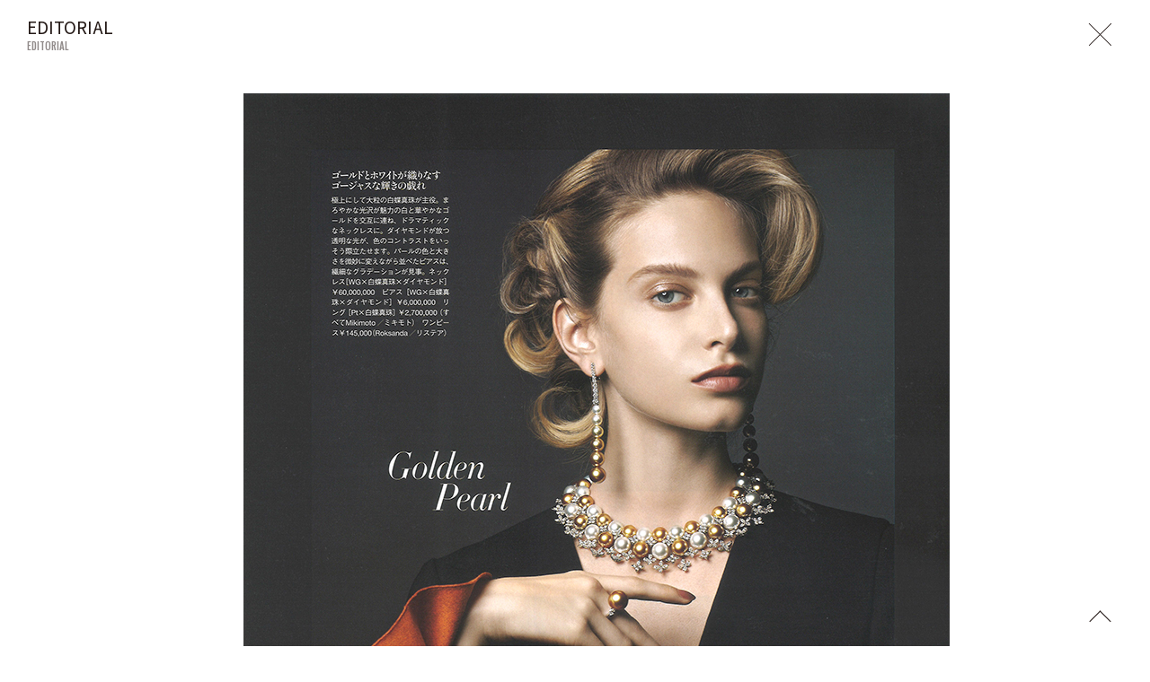

--- FILE ---
content_type: text/html; charset=UTF-8
request_url: https://www.um-tokyo.com/artists/imaizumi/editorial-50/
body_size: 13895
content:
<!DOCTYPE html>
<html lang="ja">
<head prefix="og: http://ogp.me/ns# fb: http://ogp.me/ns/fb# article: http://ogp.me/ns/article#">
  <meta charset="UTF-8">
  <meta name="viewport" content="width=device-width">
  <meta name="robots" content="ALL"><!-- noindex,nofollow -->
  <!--[if IE]><meta http-equiv="X-UA-Compatible" content="IE=edge"><![endif]-->
  <title>EDITORIAL | UM / Artist Representative.</title>
  <meta name="description" content="">
  <meta name="format-detection" content="telephone=no,address=no,email=no">

  <meta property="og:title" content="EDITORIAL | UM / Artist Representative.">
  <meta property="og:type" content="website"><!-- website, blog -->
  <meta property="og:url" content="https://www.um-tokyo.com">
  <meta property="og:image" content="https://www.um-tokyo.com/share.png">
  <meta property="og:site_name" content="EDITORIAL | UM / Artist Representative.">
  <meta property="og:description" content="">
  <meta property="og:locale" content="ja_JP">

  <meta name="twitter:card" content="summary_large_image">
  <meta name="twitter:image" content="https://www.um-tokyo.com/share.png">
  <meta name="twitter:site" content="@">

  <meta name="theme-color" content="#000000">
  <meta name="apple-mobile-web-app-status-bar-style" content="black-translucent">

  <meta name="apple-mobile-web-app-capable" content="no">
  <meta name="mobile-web-app-capable" content="no">

  <link rel="canonical" href="https://www.um-tokyo.com">
  <link rel="shortcut icon" href="/fav.ico">
  <link rel="apple-touch-icon" sizes="180x180" href="/apple-touch-icon.png">
  <link rel="apple-touch-icon" sizes="192x192" href="/android-chrome.png">

  <link rel="stylesheet" href="https://www.um-tokyo.com/wp/wp-content/themes/um_2024_v1.0.0/assets/css/ult.default.css?2026012">

<link rel="stylesheet" href="https://www.um-tokyo.com/wp/wp-content/themes/um_2024_v1.0.0/assets/css/ult.pages.css?2026012"><meta name='robots' content='max-image-preview:large' />
<style id='classic-theme-styles-inline-css' type='text/css'>
/*! This file is auto-generated */
.wp-block-button__link{color:#fff;background-color:#32373c;border-radius:9999px;box-shadow:none;text-decoration:none;padding:calc(.667em + 2px) calc(1.333em + 2px);font-size:1.125em}.wp-block-file__button{background:#32373c;color:#fff;text-decoration:none}
</style>
<style id='global-styles-inline-css' type='text/css'>
body{--wp--preset--color--black: #000000;--wp--preset--color--cyan-bluish-gray: #abb8c3;--wp--preset--color--white: #ffffff;--wp--preset--color--pale-pink: #f78da7;--wp--preset--color--vivid-red: #cf2e2e;--wp--preset--color--luminous-vivid-orange: #ff6900;--wp--preset--color--luminous-vivid-amber: #fcb900;--wp--preset--color--light-green-cyan: #7bdcb5;--wp--preset--color--vivid-green-cyan: #00d084;--wp--preset--color--pale-cyan-blue: #8ed1fc;--wp--preset--color--vivid-cyan-blue: #0693e3;--wp--preset--color--vivid-purple: #9b51e0;--wp--preset--gradient--vivid-cyan-blue-to-vivid-purple: linear-gradient(135deg,rgba(6,147,227,1) 0%,rgb(155,81,224) 100%);--wp--preset--gradient--light-green-cyan-to-vivid-green-cyan: linear-gradient(135deg,rgb(122,220,180) 0%,rgb(0,208,130) 100%);--wp--preset--gradient--luminous-vivid-amber-to-luminous-vivid-orange: linear-gradient(135deg,rgba(252,185,0,1) 0%,rgba(255,105,0,1) 100%);--wp--preset--gradient--luminous-vivid-orange-to-vivid-red: linear-gradient(135deg,rgba(255,105,0,1) 0%,rgb(207,46,46) 100%);--wp--preset--gradient--very-light-gray-to-cyan-bluish-gray: linear-gradient(135deg,rgb(238,238,238) 0%,rgb(169,184,195) 100%);--wp--preset--gradient--cool-to-warm-spectrum: linear-gradient(135deg,rgb(74,234,220) 0%,rgb(151,120,209) 20%,rgb(207,42,186) 40%,rgb(238,44,130) 60%,rgb(251,105,98) 80%,rgb(254,248,76) 100%);--wp--preset--gradient--blush-light-purple: linear-gradient(135deg,rgb(255,206,236) 0%,rgb(152,150,240) 100%);--wp--preset--gradient--blush-bordeaux: linear-gradient(135deg,rgb(254,205,165) 0%,rgb(254,45,45) 50%,rgb(107,0,62) 100%);--wp--preset--gradient--luminous-dusk: linear-gradient(135deg,rgb(255,203,112) 0%,rgb(199,81,192) 50%,rgb(65,88,208) 100%);--wp--preset--gradient--pale-ocean: linear-gradient(135deg,rgb(255,245,203) 0%,rgb(182,227,212) 50%,rgb(51,167,181) 100%);--wp--preset--gradient--electric-grass: linear-gradient(135deg,rgb(202,248,128) 0%,rgb(113,206,126) 100%);--wp--preset--gradient--midnight: linear-gradient(135deg,rgb(2,3,129) 0%,rgb(40,116,252) 100%);--wp--preset--font-size--small: 13px;--wp--preset--font-size--medium: 20px;--wp--preset--font-size--large: 36px;--wp--preset--font-size--x-large: 42px;--wp--preset--spacing--20: 0.44rem;--wp--preset--spacing--30: 0.67rem;--wp--preset--spacing--40: 1rem;--wp--preset--spacing--50: 1.5rem;--wp--preset--spacing--60: 2.25rem;--wp--preset--spacing--70: 3.38rem;--wp--preset--spacing--80: 5.06rem;--wp--preset--shadow--natural: 6px 6px 9px rgba(0, 0, 0, 0.2);--wp--preset--shadow--deep: 12px 12px 50px rgba(0, 0, 0, 0.4);--wp--preset--shadow--sharp: 6px 6px 0px rgba(0, 0, 0, 0.2);--wp--preset--shadow--outlined: 6px 6px 0px -3px rgba(255, 255, 255, 1), 6px 6px rgba(0, 0, 0, 1);--wp--preset--shadow--crisp: 6px 6px 0px rgba(0, 0, 0, 1);}:where(.is-layout-flex){gap: 0.5em;}:where(.is-layout-grid){gap: 0.5em;}body .is-layout-flex{display: flex;}body .is-layout-flex{flex-wrap: wrap;align-items: center;}body .is-layout-flex > *{margin: 0;}body .is-layout-grid{display: grid;}body .is-layout-grid > *{margin: 0;}:where(.wp-block-columns.is-layout-flex){gap: 2em;}:where(.wp-block-columns.is-layout-grid){gap: 2em;}:where(.wp-block-post-template.is-layout-flex){gap: 1.25em;}:where(.wp-block-post-template.is-layout-grid){gap: 1.25em;}.has-black-color{color: var(--wp--preset--color--black) !important;}.has-cyan-bluish-gray-color{color: var(--wp--preset--color--cyan-bluish-gray) !important;}.has-white-color{color: var(--wp--preset--color--white) !important;}.has-pale-pink-color{color: var(--wp--preset--color--pale-pink) !important;}.has-vivid-red-color{color: var(--wp--preset--color--vivid-red) !important;}.has-luminous-vivid-orange-color{color: var(--wp--preset--color--luminous-vivid-orange) !important;}.has-luminous-vivid-amber-color{color: var(--wp--preset--color--luminous-vivid-amber) !important;}.has-light-green-cyan-color{color: var(--wp--preset--color--light-green-cyan) !important;}.has-vivid-green-cyan-color{color: var(--wp--preset--color--vivid-green-cyan) !important;}.has-pale-cyan-blue-color{color: var(--wp--preset--color--pale-cyan-blue) !important;}.has-vivid-cyan-blue-color{color: var(--wp--preset--color--vivid-cyan-blue) !important;}.has-vivid-purple-color{color: var(--wp--preset--color--vivid-purple) !important;}.has-black-background-color{background-color: var(--wp--preset--color--black) !important;}.has-cyan-bluish-gray-background-color{background-color: var(--wp--preset--color--cyan-bluish-gray) !important;}.has-white-background-color{background-color: var(--wp--preset--color--white) !important;}.has-pale-pink-background-color{background-color: var(--wp--preset--color--pale-pink) !important;}.has-vivid-red-background-color{background-color: var(--wp--preset--color--vivid-red) !important;}.has-luminous-vivid-orange-background-color{background-color: var(--wp--preset--color--luminous-vivid-orange) !important;}.has-luminous-vivid-amber-background-color{background-color: var(--wp--preset--color--luminous-vivid-amber) !important;}.has-light-green-cyan-background-color{background-color: var(--wp--preset--color--light-green-cyan) !important;}.has-vivid-green-cyan-background-color{background-color: var(--wp--preset--color--vivid-green-cyan) !important;}.has-pale-cyan-blue-background-color{background-color: var(--wp--preset--color--pale-cyan-blue) !important;}.has-vivid-cyan-blue-background-color{background-color: var(--wp--preset--color--vivid-cyan-blue) !important;}.has-vivid-purple-background-color{background-color: var(--wp--preset--color--vivid-purple) !important;}.has-black-border-color{border-color: var(--wp--preset--color--black) !important;}.has-cyan-bluish-gray-border-color{border-color: var(--wp--preset--color--cyan-bluish-gray) !important;}.has-white-border-color{border-color: var(--wp--preset--color--white) !important;}.has-pale-pink-border-color{border-color: var(--wp--preset--color--pale-pink) !important;}.has-vivid-red-border-color{border-color: var(--wp--preset--color--vivid-red) !important;}.has-luminous-vivid-orange-border-color{border-color: var(--wp--preset--color--luminous-vivid-orange) !important;}.has-luminous-vivid-amber-border-color{border-color: var(--wp--preset--color--luminous-vivid-amber) !important;}.has-light-green-cyan-border-color{border-color: var(--wp--preset--color--light-green-cyan) !important;}.has-vivid-green-cyan-border-color{border-color: var(--wp--preset--color--vivid-green-cyan) !important;}.has-pale-cyan-blue-border-color{border-color: var(--wp--preset--color--pale-cyan-blue) !important;}.has-vivid-cyan-blue-border-color{border-color: var(--wp--preset--color--vivid-cyan-blue) !important;}.has-vivid-purple-border-color{border-color: var(--wp--preset--color--vivid-purple) !important;}.has-vivid-cyan-blue-to-vivid-purple-gradient-background{background: var(--wp--preset--gradient--vivid-cyan-blue-to-vivid-purple) !important;}.has-light-green-cyan-to-vivid-green-cyan-gradient-background{background: var(--wp--preset--gradient--light-green-cyan-to-vivid-green-cyan) !important;}.has-luminous-vivid-amber-to-luminous-vivid-orange-gradient-background{background: var(--wp--preset--gradient--luminous-vivid-amber-to-luminous-vivid-orange) !important;}.has-luminous-vivid-orange-to-vivid-red-gradient-background{background: var(--wp--preset--gradient--luminous-vivid-orange-to-vivid-red) !important;}.has-very-light-gray-to-cyan-bluish-gray-gradient-background{background: var(--wp--preset--gradient--very-light-gray-to-cyan-bluish-gray) !important;}.has-cool-to-warm-spectrum-gradient-background{background: var(--wp--preset--gradient--cool-to-warm-spectrum) !important;}.has-blush-light-purple-gradient-background{background: var(--wp--preset--gradient--blush-light-purple) !important;}.has-blush-bordeaux-gradient-background{background: var(--wp--preset--gradient--blush-bordeaux) !important;}.has-luminous-dusk-gradient-background{background: var(--wp--preset--gradient--luminous-dusk) !important;}.has-pale-ocean-gradient-background{background: var(--wp--preset--gradient--pale-ocean) !important;}.has-electric-grass-gradient-background{background: var(--wp--preset--gradient--electric-grass) !important;}.has-midnight-gradient-background{background: var(--wp--preset--gradient--midnight) !important;}.has-small-font-size{font-size: var(--wp--preset--font-size--small) !important;}.has-medium-font-size{font-size: var(--wp--preset--font-size--medium) !important;}.has-large-font-size{font-size: var(--wp--preset--font-size--large) !important;}.has-x-large-font-size{font-size: var(--wp--preset--font-size--x-large) !important;}
.wp-block-navigation a:where(:not(.wp-element-button)){color: inherit;}
:where(.wp-block-post-template.is-layout-flex){gap: 1.25em;}:where(.wp-block-post-template.is-layout-grid){gap: 1.25em;}
:where(.wp-block-columns.is-layout-flex){gap: 2em;}:where(.wp-block-columns.is-layout-grid){gap: 2em;}
.wp-block-pullquote{font-size: 1.5em;line-height: 1.6;}
</style>
</head>
<body data-page="artists" class="is-page-artists is-page-in">
<div class="l-wrapper" id="pagetop" data-post-type="artists" data-date="2021.06.03">
  <div class="l-contents">
    <div class="p-project">
      <header class="l-header">
        <div class="p-project__head">
          <h1 class="p-project__title">EDITORIAL</h1>
          <div class="p-project__title-cat">EDITORIAL</div>
        </div>
        <div class="p-project__btn-close">
          <a href="/imaizumi/?" class="p-in-link"><div class="p-in-inner"><span class="p-in-bar"></span></div></a>
        </div>
      </header>
      <main class="l-main p-project__main">
        <div class="p-project__contents">
          <div class="p-project__inner">
            <div class="p-project__works">
              <ul class="p-in-list">
                <li class="p-in-item js-scroll">
                  <figure><img src="https://www.um-tokyo.com/wp/wp-content/uploads/2021/06/1-37.jpg" alt="" width="786" height="1000"></figure>
                </li>
                <li class="p-in-item js-scroll">
                  <figure><img src="https://www.um-tokyo.com/wp/wp-content/uploads/2021/06/2-37.jpg" alt="" width="779" height="1000"></figure>
                </li>
              </ul>
              <div class="c-btn__pagetop"><a href="#pagetop"></a></div>
            </div>
          </div>
        </div>
      </main>
    </div>
  </div>
</div>
<script src="//code.jquery.com/jquery-3.3.1.min.js"></script>
<script>window.jQuery || document.write('<script src="https://www.um-tokyo.com/wp/wp-content/themes/um_2024_v1.0.0/assets/js/vender/jquery-3.3.1.min.js"><\/script>')</script>
<script src="https://www.um-tokyo.com/wp/wp-content/themes/um_2024_v1.0.0/assets/js/vender/imagesloaded.pkgd.min.js"></script>
<script src="https://www.um-tokyo.com/wp/wp-content/themes/um_2024_v1.0.0/assets/js/vender/jquery.easing.1.3.js"></script>
<script src="https://www.um-tokyo.com/wp/wp-content/themes/um_2024_v1.0.0/assets/js/vender/js-scroll-effect-module.js"></script>
<script src="https://www.um-tokyo.com/wp/wp-content/themes/um_2024_v1.0.0/assets/js/vender/js-random-module.js"></script>
<script src="https://www.um-tokyo.com/wp/wp-content/themes/um_2024_v1.0.0/assets/js/vender/masonry.pkgd.min.js"></script>
<script src="https://www.um-tokyo.com/wp/wp-content/themes/um_2024_v1.0.0/assets/js/ult.default.js?2026012"></script>
<script src="https://www.um-tokyo.com/wp/wp-content/themes/um_2024_v1.0.0/assets/js/ult.artist.detail.js?2026012"></script>
</body>
</html>
